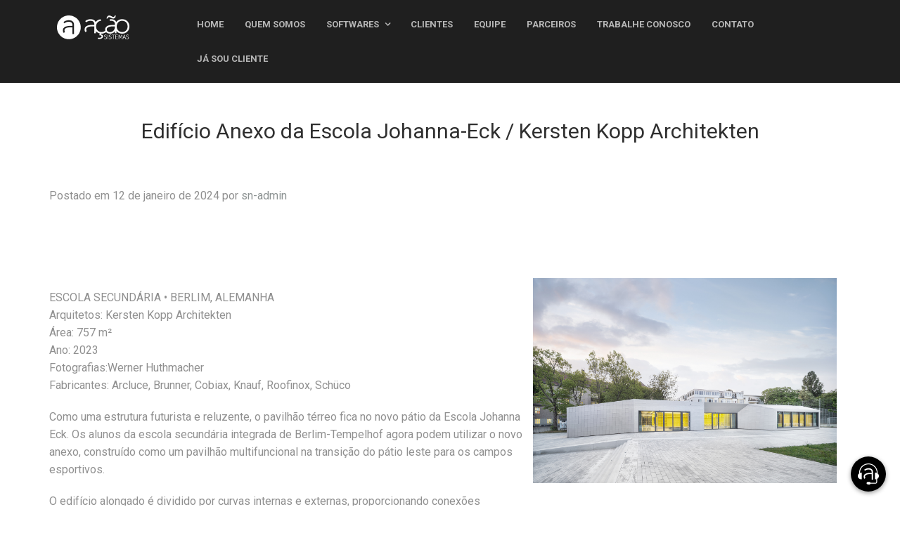

--- FILE ---
content_type: text/html; charset=UTF-8
request_url: https://dev.sistemanavis.com.br/2024/01/12/edificio-anexo-da-escola-johanna-eck-kersten-kopp-architekten/
body_size: 22517
content:
<!DOCTYPE html>
<html lang="pt-BR">
<head>
	<meta charset="UTF-8">
	<meta name="viewport" content="width=device-width">
	<title>Edifício Anexo da Escola Johanna-Eck / Kersten Kopp Architekten &#8211; Sistema Navis</title>
<link rel='dns-prefetch' href='//stackpath.bootstrapcdn.com' />
<link rel='dns-prefetch' href='//maxcdn.bootstrapcdn.com' />
<link rel='dns-prefetch' href='//code.jquery.com' />
<link rel='dns-prefetch' href='//s.w.org' />
<link rel="alternate" type="application/rss+xml" title="Feed de comentários para Sistema Navis &raquo; Edifício Anexo da Escola Johanna-Eck / Kersten Kopp Architekten" href="https://dev.sistemanavis.com.br/2024/01/12/edificio-anexo-da-escola-johanna-eck-kersten-kopp-architekten/feed/" />
		<script type="text/javascript">
			window._wpemojiSettings = {"baseUrl":"https:\/\/s.w.org\/images\/core\/emoji\/13.0.0\/72x72\/","ext":".png","svgUrl":"https:\/\/s.w.org\/images\/core\/emoji\/13.0.0\/svg\/","svgExt":".svg","source":{"concatemoji":"https:\/\/dev.sistemanavis.com.br\/wp-includes\/js\/wp-emoji-release.min.js?ver=5.5.1"}};
			!function(e,a,t){var r,n,o,i,p=a.createElement("canvas"),s=p.getContext&&p.getContext("2d");function c(e,t){var a=String.fromCharCode;s.clearRect(0,0,p.width,p.height),s.fillText(a.apply(this,e),0,0);var r=p.toDataURL();return s.clearRect(0,0,p.width,p.height),s.fillText(a.apply(this,t),0,0),r===p.toDataURL()}function l(e){if(!s||!s.fillText)return!1;switch(s.textBaseline="top",s.font="600 32px Arial",e){case"flag":return!c([127987,65039,8205,9895,65039],[127987,65039,8203,9895,65039])&&(!c([55356,56826,55356,56819],[55356,56826,8203,55356,56819])&&!c([55356,57332,56128,56423,56128,56418,56128,56421,56128,56430,56128,56423,56128,56447],[55356,57332,8203,56128,56423,8203,56128,56418,8203,56128,56421,8203,56128,56430,8203,56128,56423,8203,56128,56447]));case"emoji":return!c([55357,56424,8205,55356,57212],[55357,56424,8203,55356,57212])}return!1}function d(e){var t=a.createElement("script");t.src=e,t.defer=t.type="text/javascript",a.getElementsByTagName("head")[0].appendChild(t)}for(i=Array("flag","emoji"),t.supports={everything:!0,everythingExceptFlag:!0},o=0;o<i.length;o++)t.supports[i[o]]=l(i[o]),t.supports.everything=t.supports.everything&&t.supports[i[o]],"flag"!==i[o]&&(t.supports.everythingExceptFlag=t.supports.everythingExceptFlag&&t.supports[i[o]]);t.supports.everythingExceptFlag=t.supports.everythingExceptFlag&&!t.supports.flag,t.DOMReady=!1,t.readyCallback=function(){t.DOMReady=!0},t.supports.everything||(n=function(){t.readyCallback()},a.addEventListener?(a.addEventListener("DOMContentLoaded",n,!1),e.addEventListener("load",n,!1)):(e.attachEvent("onload",n),a.attachEvent("onreadystatechange",function(){"complete"===a.readyState&&t.readyCallback()})),(r=t.source||{}).concatemoji?d(r.concatemoji):r.wpemoji&&r.twemoji&&(d(r.twemoji),d(r.wpemoji)))}(window,document,window._wpemojiSettings);
		</script>
		<style type="text/css">
img.wp-smiley,
img.emoji {
	display: inline !important;
	border: none !important;
	box-shadow: none !important;
	height: 1em !important;
	width: 1em !important;
	margin: 0 .07em !important;
	vertical-align: -0.1em !important;
	background: none !important;
	padding: 0 !important;
}
</style>
	<link rel='stylesheet' id='wp-block-library-css'  href='https://dev.sistemanavis.com.br/wp-includes/css/dist/block-library/style.min.css?ver=5.5.1' type='text/css' media='all' />
<link rel='stylesheet' id='bootstrap-css-css'  href='https://maxcdn.bootstrapcdn.com/bootstrap/4.1.3/css/bootstrap.min.css?ver=4.1.3' type='text/css' media='all' />
<link rel='stylesheet' id='jquery-js-css'  href='https://code.jquery.com/jquery-3.5.1.min.js?ver=3.5.1' type='text/css' media='all' />
<link rel='stylesheet' id='awesome-css-css'  href='https://maxcdn.bootstrapcdn.com/font-awesome/4.7.0/css/font-awesome.min.css?ver=4.7.0' type='text/css' media='all' />
<link rel='stylesheet' id='template-css'  href='https://dev.sistemanavis.com.br/wp-content/themes/wpnavis/css/template.css?ver=1.0' type='text/css' media='all' />
<script type='text/javascript' src='https://dev.sistemanavis.com.br/wp-includes/js/jquery/jquery.js?ver=1.12.4-wp' id='jquery-core-js'></script>
<link rel="https://api.w.org/" href="https://dev.sistemanavis.com.br/wp-json/" /><link rel="alternate" type="application/json" href="https://dev.sistemanavis.com.br/wp-json/wp/v2/posts/3380" /><link rel="EditURI" type="application/rsd+xml" title="RSD" href="https://dev.sistemanavis.com.br/xmlrpc.php?rsd" />
<link rel="wlwmanifest" type="application/wlwmanifest+xml" href="https://dev.sistemanavis.com.br/wp-includes/wlwmanifest.xml" /> 
<link rel='prev' title='Casa Túnel / Consuelo Jorge Arquitetos' href='https://dev.sistemanavis.com.br/2024/01/11/casa-tunel-consuelo-jorge-arquitetos/' />
<link rel='next' title='Interiores biofílicos: 21 projetos que misturam arquitetura com natureza' href='https://dev.sistemanavis.com.br/2024/01/15/interiores-biofilicos-21-projetos-que-misturam-arquitetura-com-natureza-2/' />
<meta name="generator" content="WordPress 5.5.1" />
<link rel="canonical" href="https://dev.sistemanavis.com.br/2024/01/12/edificio-anexo-da-escola-johanna-eck-kersten-kopp-architekten/" />
<link rel='shortlink' href='https://dev.sistemanavis.com.br/?p=3380' />
<link rel="alternate" type="application/json+oembed" href="https://dev.sistemanavis.com.br/wp-json/oembed/1.0/embed?url=https%3A%2F%2Fdev.sistemanavis.com.br%2F2024%2F01%2F12%2Fedificio-anexo-da-escola-johanna-eck-kersten-kopp-architekten%2F" />
<link rel="alternate" type="text/xml+oembed" href="https://dev.sistemanavis.com.br/wp-json/oembed/1.0/embed?url=https%3A%2F%2Fdev.sistemanavis.com.br%2F2024%2F01%2F12%2Fedificio-anexo-da-escola-johanna-eck-kersten-kopp-architekten%2F&#038;format=xml" />
<!-- Style Navis -->
<link rel="stylesheet" type="text/css" href="/wp-content/uploads/2021/09/style-navis.css">

<style>
body {
	font-family: 'Roboto', sans-serif;
}

.paginacao {
	padding: 1rem 0;
}

.page-numbers {
	display: flex;
	flex-wrap: wrap;
	align-items: center;
	list-style: none;
	margin-right: 2rem;
	margin-bottom: 2rem;
}

footer {
	background: #2B2A2A;
}

.wbot-right {
  animation: shake-animation 5s ease infinite;
  transform-origin: 50% 50%;
}
</style><style type="text/css">.recentcomments a{display:inline !important;padding:0 !important;margin:0 !important;}</style><link rel="icon" href="https://dev.sistemanavis.com.br/wp-content/uploads/2021/09/favicon.png" sizes="32x32" />
<link rel="icon" href="https://dev.sistemanavis.com.br/wp-content/uploads/2021/09/favicon.png" sizes="192x192" />
<link rel="apple-touch-icon" href="https://dev.sistemanavis.com.br/wp-content/uploads/2021/09/favicon.png" />
<meta name="msapplication-TileImage" content="https://dev.sistemanavis.com.br/wp-content/uploads/2021/09/favicon.png" />
	
	<!-- Google tag (gtag.js) -->
<!--<script async src="https://www.googletagmanager.com/gtag/js?id=G-PQ3F65YLNQ"></script>-->
<script async src="https://www.googletagmanager.com/gtag/js?id=G-0T3PKMVXHY"></script>
<script>
  window.dataLayer = window.dataLayer || [];
  function gtag(){dataLayer.push(arguments);}
  gtag('js', new Date());

  //gtag('config', 'G-PQ3F65YLNQ');
  gtag('config', 'G-0T3PKMVXHY');
</script>
	
</head>
<body class="post-template-default single single-post postid-3380 single-format-standard wp-custom-logo">
	
	<header>
		<div class="header">
    <div class="container">
      <div class="row">
        <div class="col-md-2 col-sm-12 logo-mobile">
          <a class="logo" href="https://www.sistemanavis.com.br/">
            <img src="http://dev.sistemanavis.com.br/wp-content/uploads/2021/09/logo.png" alt="Logo Navis">
          </a>
        </div>
        <div class="col-md-10 col-sm-12">
          <div id="navigation" class="navigation navbar-right">
            <ul>
              <li class="active"><a href="https://www.sistemanavis.com.br/" title="Home" class="animsition-link">Home</a></li>
              <li><a href="https://www.sistemanavis.com.br/quem-somos.html" title="Quem Somos" class="animsition-link">Quem Somos</a></li>
              <li><a href="#" title="Softwares">Softwares</a>
                <ul>
                  <li>
                    <a href="https://www.sistemanavis.com.br/navis.html" title="Navis" class="animsition-link">Navis</a>
                  </li>
                  <li>
                    <a href="https://www.sistemanavis.com.br/construoffice.html" title="ConstruOffice" class="animsition-link">ConstruOffice</a>
                  </li>
                  <li>
                    <a href="https://www.sistemanavis.com.br/navis-home-office.html" title="Navis Home Office" class="animsition-link">Navis
                      Home Office</a>
                  </li>
                </ul>
              </li>
              <li><a href="https://www.sistemanavis.com.br/clientes.html" title="Clientes" class="animsition-link">Clientes</a></li>
              <li><a href="https://www.sistemanavis.com.br/equipe.html" title="Equipe" class="animsition-link">Equipe</a></li>
              <li><a href="https://www.sistemanavis.com.br/parceiros.html" title="Parceiros" class="animsition-link">Parceiros</a></li>
              <li><a href="https://www.sistemanavis.com.br/trabalheconosco.html" title="Trabalhe Conosco" class="animsition-link">Trabalhe
                  Conosco</a>
              </li>
              <li><a href="https://www.sistemanavis.com.br/contato.html" title="Contato" class="animsition-link">Contato</a></li>
              <li><a title="Já Sou Cliente" class="link"
                  onclick="window.open('http://asm.tecto.com.br/',
                'Janela','toolbar=no,location=no,directories=no,status=no,menubar=no,scrollbars=yes,resizable=yes,width=330,height=500'); return false;">
                  Já Sou Cliente</a></li>
            </ul>
          </div>
        </div>
      </div>
    </div>
  </div>
</header>	<div id="primary">
		<div id="main">
			<div class="container">
				
				<div class="row">
					<div class="col-md-12 text-center p-5"><h1>Edifício Anexo da Escola Johanna-Eck / Kersten Kopp Architekten</h1></div>
<div class="clearfix"></div>
<div class="col-md-12">
	<article id="post-3380" class="post-3380 post type-post status-publish format-standard has-post-thumbnail hentry category-uncategorized">
		<div>
			<p>Postado em 12 de janeiro de 2024 por <a href="https://dev.sistemanavis.com.br/author/sn-admin/" title="Posts de sn-admin" rel="author">sn-admin</a></p>
		</div>
		<div class="content">
			<p><img loading="lazy" class="alignnone wp-image-768 contorno-img img-fluid" src="http://dev.sistemanavis.com.br/wp-content/uploads/2024/01/foto-7.png" alt="" width="442" height="332" /></p>
<p>ESCOLA SECUNDÁRIA • BERLIM, ALEMANHA<br />
Arquitetos: Kersten Kopp Architekten<br />
Área: 757 m²<br />
Ano: 2023<br />
Fotografias:Werner Huthmacher<br />
Fabricantes:  Arcluce, Brunner, Cobiax, Knauf, Roofinox, Schüco</p>
<p>Como uma estrutura futurista e reluzente, o pavilhão térreo fica no novo pátio da Escola Johanna Eck. Os alunos da escola secundária integrada de Berlim-Tempelhof agora podem utilizar o novo anexo, construído como um pavilhão multifuncional na transição do pátio leste para os campos esportivos.</p>
<p>O edifício alongado é dividido por curvas internas e externas, proporcionando conexões dinâmicas entre os espaços internos e externos por meio de áreas envidraçadas. No seu interior, a cantina, a cafeteria, o clube, a sala de leitura e a área multifuncional formam um espaço coeso e fluido, podendo ser unificados ou divididos conforme necessidade por meio de paredes rotativas.  Além disso, duas áreas de serviço embutidas e mobiliadas separam e organizam esse espaço contínuo.</p>
<p><img src="https://images.adsttc.com/media/images/6584/5e8a/a700/7875/6a26/b7c2/slideshow/extension-building-of-the-johanna-eck-school-kersten-kopp-architekten_11.jpg?1703173787" alt="" /></p>
<p><img src="https://images.adsttc.com/media/images/6584/5e38/5ba1/5701/908b/c7fe/slideshow/extension-johanna-eck-school-floor-plan-3.jpg?1703173704" alt="" /></p>
<p>No interior, as cores cinza e amarelo desempenham um papel fundamental. Paredes de concreto aparente, piso cinza e um teto acústico reluzente caracterizam o novo espaço de encontro, proporcionando uma atmosfera industrial com uma estética moderna. As superfícies amarelas contrastantes das prateleiras em madeira se destacam em meio aos tons neutros das paredes e do piso.</p>
<p><img src="https://images.adsttc.com/media/images/6584/5e72/5ba1/5701/908b/c806/slideshow/extension-building-of-the-johanna-eck-school-kersten-kopp-architekten_8.jpg?1703173763" alt="" /></p>
<p>A fachada é um elemento marcante do edifício e enfatiza sua função especial no terreno da escola. As áreas fechadas da estrutura externa são formadas por paredes de concreto armado, intencionalmente expostas no interior. Já o material da fachada, composto por escamas de aço inoxidável jateado dispostas em um padrão de diamante, conferem um aspecto futurista ao edifício.</p>
<p><img src="https://images.adsttc.com/media/images/6584/5e6f/5ba1/5701/908b/c805/slideshow/extension-building-of-the-johanna-eck-school-kersten-kopp-architekten_6.jpg?1703173762" alt="" /></p>
<p>Esse revestimento metálico se estende também pelo telhado inclinado, mantendo a unidade visual com a fachada. O padrão de diamante na fachada foi especialmente desenhado para se adaptar à complexidade geométrica do edifício, demandando ajustes no local e inviabilizando a utilização de peças pré-fabricadas. O material foi fornecido em rolos e cortado e dobrado por uma empresa de construção metálica de Berlim em sua oficina. Na escolha dos materiais, houve uma preocupação com a durabilidade e robustez para resistir a possíveis atos de vandalismo e garantir a longevidade da estrutura, tanto interna quanto externamente.</p>
<p><img src="https://images.adsttc.com/media/images/6584/5e88/a700/7875/6a26/b7c0/slideshow/extension-building-of-the-johanna-eck-school-kersten-kopp-architekten_7.jpg?1703173788" alt="" /></p>
<p>Os amplos elementos de janela, do piso ao teto, proporcionam vistas generosas e passagens para o exterior, oferecendo uma aparência limpa e moderna. Com partes móveis que deslizam suavemente, as janelas se alinham à parede de aço inoxidável, criando uma aparência uniforme e nítida.</p>
<p>O telhado plano do edifício foi concebido como uma laje de concreto reforçado, conhecida como “bubble deck” ou “Cobiax slab”. Sua estrutura de alta capacidade de carga e flexibilidade permite vãos amplos sem a necessidade de suportes adicionais, proporcionando uma utilização versátil e uma transição harmoniosa entre os diferentes espaços.</p>
<p><img src="https://images.adsttc.com/media/images/6584/5e81/5ba1/5701/908b/c809/slideshow/extension-building-of-the-johanna-eck-school-kersten-kopp-architekten_2.jpg?1703173779" alt="" /></p>
<p>O novo edifício foi projetado para se destacar, proporcionando uma experiência marcante aos alunos, professores e visitantes da Escola Johanna Eck.</p>
<p><img src="https://images.adsttc.com/media/images/6584/5e6b/a700/7875/6a26/b7b5/slideshow/extension-building-of-the-johanna-eck-school-kersten-kopp-architekten_5.jpg?1703173758" alt="" /></p>
<p>Fonte: <a href="https://www.archdaily.com.br/br/1011519/edificio-anexo-da-escola-johanna-eck-kersten-kopp-architekten?ad_source=search&#038;ad_medium=projects_tab" rel="noopener noreferrer" target="_blank"><strong><font color="#4da9ca"><u>Archdaily</u></font></strong></a></p>
		</div>
	</article>
</div>
<!--<div class="col-md-6"></div>-->





											<div class="clearfix"></div>
				</div>
				<div class="row p-4">
					<div class="pages text-left col-6">
						&laquo; <a href="https://dev.sistemanavis.com.br/2024/01/15/interiores-biofilicos-21-projetos-que-misturam-arquitetura-com-natureza-2/" rel="next">Interiores biofílicos: 21 projetos que misturam arquitetura com natureza</a>					</div>
					<div class="pages text-right col-6">
						<a href="https://dev.sistemanavis.com.br/2024/01/11/casa-tunel-consuelo-jorge-arquitetos/" rel="prev">Casa Túnel / Consuelo Jorge Arquitetos</a> &raquo;					</div>
				</div>
				<div class="row p-2 text-center">
					<div class="col-md-12 text-center">
						<a href="https://dev.sistemanavis.com.br/category/uncategorized/"><button type="button" class="btn btn-outline-dark post-genre text-center btn-default"><span class="post-genre-text"> VER MAIS NOTÍCIAS</span></button></a>					</div>
					
				</div>
				<div class="row p-4">
									</div>
				
				
				
			</div>
		</div>
	</div>
<div class="footer section-space60">
      <div class="container">
        <div class="row">
          <div class="col-md-3 col-sm-3">
            <div class="footer-widget">
              <div class="footer-logo mb30">
                <img src="http://dev.sistemanavis.com.br/wp-content/uploads/2021/09/logo.png" alt="Logo">
              </div>
              <p class="small">Nosso foco é oferecer soluções que automatizem a captação de dados de forma a permitir
                que
                nossos clientes possam aumentar, de forma sustentável, a produtividade de seus colaboradores e,
                consequentemente, seus resultados</p>
            </div>
          </div>
          <div class="col-md-3 col-sm-3">
            <div class="footer-widget">
              <h3 class="footer-title">Contato</h3>
              <address>
                <span>Rua Roma, 620 - Cj. 154B</span><br>
                <span>Lapa, São Paulo - SP <br> CEP: 05050-090</span>
              </address>
              <ul class="listnone contact">
                <li><i class="fa fa-phone"></i>(11) 2594-1884</li>
                <li><i class="fa fa-phone"></i>(11) 2594-6990</li>
                <li><i class="fa fa-envelope-o"></i>comercial@sistemanavis.com.br</li>
                <li><i class="fa fa-envelope-o"></i>suporte@sistemanavis.com.br</li>
              </ul>
            </div>
          </div>
          <div class="col-md-3 col-sm-3">
            <div class="footer-widget">
              <h3 class="footer-title">Links úteis</h3>
              <ul class="listnone">
                <li><a href="https://www.sistemanavis.com.br/quem-somos.html">Quem Somos</a>
<!--                 <li class="dropdown dflex dflexcolumn">
                  <a class="dropdown-toggle" href="#" id="navbarDropdown" role="button" data-toggle="dropdown">
                    Softwares
                  </a>
                  <div class="dropdown-menu">
                    <a class="dropdown-item" href="https://www.sistemanavis.com.br/navis.html">Navis</a>
                    <a class="dropdown-item" href="https://www.sistemanavis.com.br/construoffice.html">ConstruOffice</a>
                    <a class="dropdown-item" href="https://www.sistemanavis.com.br/navis-home-office.html">Navis Home Office</a>
                  </div>
                </li> -->
                <li><a href="https://www.sistemanavis.com.br/clientes.html">Clientes</a>
                <li><a href="https://www.sistemanavis.com.br/equipe.html">Equipe</a>
                <li><a href="https://www.sistemanavis.com.br/parceiros.html">Parceiros</a>
                <li><a href="https://www.sistemanavis.com.br/trabalheconosco.html">Trabalhe Conosco</a>
                <li><a href="https://www.sistemanavis.com.br/contato.html">Contato</a>
              </ul>
            </div>
          </div>
          <div class="col-md-3 col-sm-3">
            <div class="footer-widget">
              <h3 class="footer-title">Fique atualizado</h3>
              <p>Siga nossas redes sociais</p>
              <div class="redes-sociais">
                <a href="https://www.instagram.com/sistema_navis/" target="_blank" rel="noopener noreferrer">
                  <img src="http://dev.sistemanavis.com.br/wp-content/uploads/2021/09/instagram.png" alt="Instagram"><span class="txt-social">Sistema Navis</span>
                </a>
                <a href="https://www.instagram.com/construoffice.software/" target="_blank" rel="noopener noreferrer">
                  <img src="http://dev.sistemanavis.com.br/wp-content/uploads/2021/09/instagram.png" alt="Instagram"><span class="txt-social">ConstruOffice</span>
                </a>
                <a href="https://www.instagram.com/navis.home.office/" target="_blank" rel="noopener noreferrer">
                  <img src="http://dev.sistemanavis.com.br/wp-content/uploads/2021/09/instagram.png" alt="Instagram"><span class="txt-social">Navis HomeOffice</span>
                </a>
                <a href="https://www.facebook.com/sistemanavis" target="_blank" rel="noopener noreferrer">
                  <img src="http://dev.sistemanavis.com.br/wp-content/uploads/2021/09/facebook.png" alt="Facebook"><span class="txt-social">Sistema Navis</span>
                </a>
                <a href="https://www.facebook.com/construoffice2021" target="_blank" rel="noopener noreferrer">
                  <img src="http://dev.sistemanavis.com.br/wp-content/uploads/2021/09/facebook.png" alt="Facebook"><span class="txt-social">ConstruOffice</span>
                </a>
              </div>
            </div>
          </div>
        </div>
      </div>
    </div>
    <div class="tiny-footer">
      <div class="container">
        <div class="row">
          <div class="col-md-12 col-sm-12">
            <p>Copyright - Todos os direitos reservados - 2021</p>
          </div>
        </div>
      </div>

<!-- Chatbot -->
<script src="https://wbot.chat/index.js" token="1ca1c2fe6fb1f95b1351e84d10d5553a"></script>
<!-- Scripts Navis -->
<script src="https://code.jquery.com/jquery-3.5.1.min.js?ver=3.5.1"></script>
<script src="https://stackpath.bootstrapcdn.com/bootstrap/4.5.0/js/bootstrap.min.js?ver=4.0.0"></script>
<script src="/wp-content/uploads/2021/09/scripts-navis.js"></script><script type='text/javascript' src='https://stackpath.bootstrapcdn.com/bootstrap/4.5.0/js/bootstrap.min.js?ver=4.0.0' id='bootstrap-js-js'></script>
<script type='text/javascript' src='https://dev.sistemanavis.com.br/wp-content/themes/wpnavis/js/fitvids.js' id='fitvids-js'></script>
<script type='text/javascript' src='https://dev.sistemanavis.com.br/wp-includes/js/wp-embed.min.js?ver=5.5.1' id='wp-embed-js'></script>

<!-- Fitvids -->
<script>
  jQuery(document).ready(function($){
    // Target your .container, .wrapper, .post, etc.
    $(".is-type-video").fitVids();
  });
</script>

</body>
</html>

--- FILE ---
content_type: text/css
request_url: https://dev.sistemanavis.com.br/wp-content/uploads/2021/09/style-navis.css
body_size: 31235
content:
@charset "UTF-8";

body {
  -webkit-font-smoothing: antialiased;
  text-rendering: optimizeLegibility;
  font-size: 16px;
  background-color: #fff;
  font-family: "Roboto", sans-serif;
  color: #909090;
  line-height: 1.6;
  font-weight: 400;
}

/* Grid Container Bootstrap */
@media (min-width: 1280px) {
  .container,
  .container-sm,
  .container-md,
  .container-lg,
  .container-xl {
    max-width: 1170px !important;
  }
}

h1,
h2,
h3,
h4,
h5,
h6 {
  font-family: "Roboto", sans-serif;
  margin: 0;
  padding: 0;
  margin-bottom: 10px;
  color: #2f2f2f;
  font-weight: 400;
}
h1 {
  font-size: 30px;
  line-height: 42px;
}
h2 {
  font-size: 24px;
}
h3 {
  font-size: 20px;
  line-height: 35px;
}
h4 {
  font-size: 16px;
}
p {
  margin: 0 0 20px;
}
p:last-child {
  margin-bottom: 0px;
}
ul,
ol {
  margin: 0;
  padding: 0px;
}
ul li,
ol li {
  line-height: 1.9;
}
a {
  color: #8d9393;
  text-decoration: none;
  -webkit-transition: all 0.3s;
  -moz-transition: all 0.3s;
  transition: all 0.3s;
}
a:focus,
a:hover {
  text-decoration: none;
  color: #ff5448;
}
strong {
  font-weight: 600;
}
img {
  max-width: 100%;
  height: auto;
}
.listnone {
  list-style: none;
}
.lead {
  font-size: 27px;
  line-height: 38px;
  color: #484d55;
}
.italic {
  font-style: italic;
}
.small {
  font-size: 14px;
}

/* Barra de navegação */

body::-webkit-scrollbar-track {
  border-radius: 10px;
  background-color: transparent;
}
body::-webkit-scrollbar {
  width: 5px;
  background-color: #2f2f2f;
}
body::-webkit-scrollbar-thumb {
  border-radius: 10px;
  background-color: #484d55;
}

/*---------------- title class ------------*/
.title {
  color: #333333;
}
.heading-title {
  color: #2f2f2f;
}
.text-white {
  color: #fff;
}
/*----------------- template button --------------*/
.btn {
  display: inline-block;
  padding: 12px 23px;
  margin-bottom: 0;
  font-size: 14px;
  font-weight: 600;
  border-radius: 0px;
  line-height: 1.42857143;
  text-align: center;
  border: none;
  text-transform: uppercase;
  letter-spacing: 1px;
}

/*--------- btn default --------*/
.btn-default {
  color: #fff;
  background-color: #f76055;
}
.btn-default:hover {
  color: #fff;
  background-color: #ff5448;
}
.btn-default.focus,
.btn-default:focus {
  color: #fff;
  background-color: #ff5448;
}

/*--------- btn primary --------*/

.btn-primary {
  color: #fff;
  background-color: #f76055;
}
.btn-primary:hover {
  color: #fff;
  background-color: #3d3f42;
}
.btn-primary.focus,
.btn-primary:focus {
  color: #f67269;
  background-color: #fff;
}

/*--------- btn outline --------*/

.btn-outline {
}
.btn-outline:hover {
}
.btn-outline.focus,
.btn-outline:focus {
}

.btn-white-outline {
  color: #fff;
  background-color: #90d7d6;
  border: 2px solid #fff;
}
.btn-white-outline:hover {
  color: #fff;
  background-color: #65b8b7;
  border: 2px solid #65b8b7;
}
.btn-white-outline.focus,
.btn-outline:focus {
  color: #fff;
  background-color: #65b8b7;
  border: 2px solid #fff;
}

/*--------- btn link --------*/
.btn-link {
  color: #2f2f2f;
  text-decoration: underline;
  text-transform: uppercase;
}
.btn-link:hover {
  color: #f76055;
  text-decoration: underline;
}
/*--------- btn size --------*/
.btn-lg {
  font-size: 14px;
  padding: 20px 30px;
}
.btn-sm {
  font-size: 14px;
  padding: 10px 14px;
}
.btn-xs {
  font-size: 12px;
  padding: 6px 8px;
}

/*--------- selection --------*/
::selection {
  background: #ffecb3;
  color: #333;
}
/*-------------- Template Form Inputs ------------*/
.control-label {
  color: #2f2f2f;
}
.form-control {
  width: 100%;
  height: 48px;
  padding: 6px 12px;
  font-size: 14px;
  line-height: 1.42857143;
  color: #333;
  background-color: #fbfbfb;
  border: 1px solid #e3e3e3;
  background-image: none;
  border-radius: 0px;
  -webkit-box-shadow: inset 0 0px 0px rgba(0, 0, 0, 0.075);
  box-shadow: inset 0 0px 0px rgba(0, 0, 0, 0.075);
  margin-bottom: 10px;
}
.form-control:focus {
  border-color: #66afe9;
  outline: 0;
  -webkit-box-shadow: inset 0 1px 1px rgba(0, 0, 0, 0.075),
    0 0 8px rgba(102, 175, 233, 0.6);
  box-shadow: inset 0 1px 1px rgba(0, 0, 0, 0.075),
    0 0 8px rgba(102, 175, 233, 0.6);
  background-color: #eaeaea;
}
.textarea.form-control {
  background-color: #fff;
  height: auto;
}
.required {
  color: red;
}
.input-group-addon {
  color: #fff;
  text-align: center;
  background-color: #f76055;
}
/*-----------------------------------
space css class
-----------------------------------*/

/*----------------
margin space
-----------------*/
.mb0 {
  margin-bottom: 0px;
}
.mb10 {
  margin-bottom: 10px;
}
.mb20 {
  margin-bottom: 20px;
}
.mb30 {
  margin-bottom: 30px;
}
.mb40 {
  margin-bottom: 40px;
}
.mb60 {
  margin-bottom: 60px;
}
.mb80 {
  margin-bottom: 80px;
}
.mb100 {
  margin-bottom: 100px;
}

.mt0 {
  margin-top: 0px;
}
.mt10 {
  margin-top: 10px;
}
.mt20 {
  margin-top: 20px;
}
.mt30 {
  margin-top: 30px;
}
.mt40 {
  margin-top: 40px;
}
.mt60 {
  margin-top: 60px;
}
.mt80 {
  margin-top: 80px;
}
.mt100 {
  margin-top: 100px;
}

/*---------------
padding space
-----------------*/
.no-padding {
  padding-right: 0;
  padding-left: 0;
}
.no-pdl {
  padding-left: 0;
}
.no-pdr {
  padding-right: 0;
}

.pinside10 {
  padding: 10px;
}
.pinside20 {
  padding: 20px;
}
.pinside30 {
  padding: 30px;
}
.pinside40 {
  padding: 40px;
}
.pinside50 {
  padding: 50px;
}
.pinside60 {
  padding: 60px;
}
.pinside80 {
  padding: 80px;
}

.pdt10 {
  padding-top: 20px;
}
.pdt20 {
  padding-top: 20px;
}
.pdt30 {
  padding-top: 30px;
}
.pdt40 {
  padding-top: 40px;
}
.pdt60 {
  padding-top: 60px;
}
.pdt80 {
  padding-top: 80px;
}

.pdb10 {
  padding-bottom: 10px;
}
.pdb20 {
  padding-bottom: 20px;
}
.pdb30 {
  padding-bottom: 30px;
}
.pdb40 {
  padding-bottom: 40px;
}
.pdb60 {
  padding-bottom: 60px;
}
.pdb80 {
  padding-bottom: 80px;
}

.pdl10 {
  padding-left: 10px;
}
.pdl20 {
  padding-left: 20px;
}
.pdl30 {
  padding-left: 30px;
}
.pdl40 {
  padding-left: 40px;
}
.pdl60 {
  padding-left: 60px;
}
.pdl80 {
  padding-left: 80px;
}

.pdr10 {
  padding-right: 10px;
}
.pdr20 {
  padding-right: 20px;
}
.pdr30 {
  padding-right: 30px;
}
.pdr40 {
  padding-right: 40px;
}
.pdr60 {
  padding-right: 60px;
}
.pdr80 {
  padding-right: 80px;
}

/*---------------
 Section Space
 
 * Section space help to create top bottom space. 
 *

-----------------*/
.section-space20 {
  padding-top: 20px;
  padding-bottom: 20px;
}
.section-space40 {
  padding-top: 40px;
  padding-bottom: 40px;
}
.section-space60 {
  padding-top: 60px;
  padding-bottom: 60px;
}
.section-space80 {
  padding-top: 80px;
  padding-bottom: 80px;
}
.section-space100 {
  padding-top: 100px;
  padding-bottom: 100px;
}

/*-----------------------------------------
 background & block color 
------------------------------------------*/
.bg-light {
  background-color: #f5f5f5;
}
.bg-primary {
}
.bg-default {
}
.bg-white {
  background-color: #fff;
}
.outline {
}
.section-title {
}
.content {
  padding-bottom: 100px;
  padding-top: 100px;
}
.primary-sidebar {
}
.secondary-sidebar {
}

/*-------------- Bullet point -------------*/

.bullet {
  position: relative;
  color: #2e3233;
  line-height: 32px;
}
.bullet-arrow-right li:before {
  font-family: FontAwesome;
  display: block;
  position: absolute;
  left: 0;
  width: 13px;
  font-size: 14px;
  color: #909090;
  content: "\f178";
  margin-top: 12px;
}

/*--------------- Features block class --------------*/

.feature {
}
.feature-icon {
  font-size: 32px;
  color: #42b574;
  margin-bottom: 20px;
}

/*-------- feature icon left --------*/

.feature-left {
}
.feature-left .feature-icon {
  float: left;
}
.feature-left .feature-content {
  padding-left: 60px;
}

/*-------- feature inner padding --------*/

.feature-inner {
  padding: 30px;
  background-color: #eaeaea;
}
.feature-outline {
  padding: 30px;
  border: 2px solid #eaeaea;
}

/*---------------- Thumbnail Block ------------*/

.thumbnail {
  transition: all 0.3s;
}
.thumbnail:hover {
  transform: scale(1.05);
}

.thumbnail-block {
}
.thumbnail-img {
}
.thumbnail-content {
}
.thumbnail-inner {
  padding: 30px;
  background-color: #eee;
}
.thumbnail-outline {
  border: 1px solid #e8e8e8;
}
.logo {
  padding: 10px 0;
  display: inline-block;
}

/*------------------ Navigation ----------------*/

.header {
  background-color: #1f1f1f;
  -webkit-transition: background-color 0.8s ease-out;
  -moz-transition: background-color 0.8s ease-out;
  -o-transition: background-color 0.8s ease-out;
  transition: background-color 0.8s ease-out;
  padding-bottom: 10px;
  padding-top: 10px;
  position: relative;
  z-index: 9;
}
.navigation {
}

#navigation,
#navigation ul,
#navigation ul li,
#navigation ul li a,
#navigation #menu-button {
  margin: 0;
  padding: 0;
  border: 0;
  list-style: none;
  line-height: 1;
  display: block;
  position: relative;
  -webkit-box-sizing: border-box;
  -moz-box-sizing: border-box;
  box-sizing: border-box;
}
#navigation:after,
#navigation > ul:after {
  content: ".";
  display: block;
  clear: both;
  visibility: hidden;
  line-height: 0;
  height: 0;
}
#navigation #menu-button {
  display: none;
}
#navigation {
  background: transparent;
}
#navigation > ul > li {
  float: left;
}
#navigation.align-center > ul {
  font-size: 0;
  text-align: center;
}
#navigation.align-center > ul > li {
  display: inline-block;
  float: none;
}
#navigation.align-center ul ul {
  text-align: left;
}
#navigation.align-right > ul > li {
  float: right;
}
#navigation > ul > li > a {
  padding: 18px 15px;
  font-size: 13px;
  text-decoration: none;
  color: #b6b6b6;
  text-transform: uppercase;
  font-family: "Roboto", sans-serif;
  font-weight: 600;
}
#navigation > ul > li:hover > a {
  color: #ff5448;
}
#navigation > ul > li.has-sub > a {
  padding-right: 30px;
}
/*#navigation > ul > li.has-sub > a:after {position: absolute; top: 22px; right: 11px; width: 8px; height: 2px; 
  display: block; background: #dddddd; content: '';}*/
#navigation > ul > li.has-sub > a:before {
  position: absolute;
  right: 14px;
  font-family: FontAwesome;
  content: "\f107";
  -webkit-transition: all 0.25s ease;
  -moz-transition: all 0.25s ease;
  -ms-transition: all 0.25s ease;
  -o-transition: all 0.25s ease;
  transition: all 0.25s ease;
}
/*#navigation > ul > li.has-sub:hover > a:before {top: 23px; height: 0;}*/
#navigation ul ul {
  position: absolute;
  left: -9999px;
}
#navigation.align-right ul ul {
  text-align: right;
}
#navigation ul ul li {
  height: 0;
  -webkit-transition: all 0.25s ease;
  -moz-transition: all 0.25s ease;
  -ms-transition: all 0.25s ease;
  -o-transition: all 0.25s ease;
  transition: all 0.25s ease;
}
#navigation li:hover > ul {
  left: auto;
}
#navigation.align-right li:hover > ul {
  left: auto;
  right: 0;
}
#navigation li:hover > ul > li {
  height: 35px;
}
#navigation ul ul ul {
  margin-left: 100%;
  top: 0;
}
#navigation.align-right ul ul ul {
  margin-left: 0;
  margin-right: 100%;
}
#navigation ul ul li a {
  border-bottom: 1px solid rgba(150, 150, 150, 0.15);
  padding: 15px 15px;
  width: 180px;
  font-size: 13px;
  text-decoration: none;
  color: #333;
  font-weight: 400;
  background: #fff;
}
#navigation ul ul li:last-child > a,
#navigation ul ul li.last-item > a {
  border-bottom: 0;
}
#navigation ul ul li:hover > a,
#navigation ul ul li a:hover {
  color: #ff5448;
}
#navigation ul ul li.has-sub > a:after {
  position: absolute;
  top: 16px;
  right: 11px;
  width: 8px;
  height: 2px;
  display: block;
  background: #dddddd;
  content: "";
}
#navigation.align-right ul ul li.has-sub > a:after {
  right: auto;
  left: 11px;
}
#navigation ul ul li.has-sub > a:before {
  position: absolute;
  top: 13px;
  right: 14px;
  display: block;
  width: 2px;
  height: 8px;
  background: #dddddd;
  content: "";
  -webkit-transition: all 0.25s ease;
  -moz-transition: all 0.25s ease;
  -ms-transition: all 0.25s ease;
  -o-transition: all 0.25s ease;
  transition: all 0.25s ease;
}
#navigation.align-right ul ul li.has-sub > a:before {
  right: auto;
  left: 14px;
}
#navigation ul ul > li.has-sub:hover > a:before {
  top: 17px;
  height: 0;
}
#navigation.small-screen {
  width: 100%;
}
#navigation.small-screen ul {
  width: 100%;
  display: none;
}
#navigation.small-screen.align-center > ul {
  text-align: left;
}
#navigation.small-screen ul li {
  width: 100%;
  border-top: 1px solid rgba(120, 120, 120, 0.2);
}
#navigation.small-screen ul ul li,
#navigation.small-screen li:hover > ul > li {
  height: auto;
}
#navigation.small-screen ul li a,
#navigation.small-screen ul ul li a {
  width: 100%;
  border-bottom: 0;
}
#navigation.small-screen > ul > li {
  float: none;
}
#navigation.small-screen ul ul li a {
  padding-left: 25px;
}
#navigation.small-screen ul ul ul li a {
  padding-left: 35px;
}
#navigation.small-screen ul ul li a {
  color: #f7f7f7;
  background: none;
}
#navigation.small-screen ul ul li:hover > a,
#navigation.small-screen ul ul li.active > a {
  color: #f7f7f7;
}
#navigation.small-screen ul ul,
#navigation.small-screen ul ul ul,
#navigation.small-screen.align-right ul ul {
  position: relative;
  left: 0;
  width: 100%;
  margin: 0;
  text-align: left;
}
#navigation.small-screen > ul > li.has-sub > a:after,
#navigation.small-screen > ul > li.has-sub > a:before,
#navigation.small-screen ul ul > li.has-sub > a:after,
#navigation.small-screen ul ul > li.has-sub > a:before {
  display: none;
}
#navigation.small-screen #menu-button {
  display: block;
  padding: 17px;
  /* color: #333; */
  cursor: pointer;
  font-size: 12px;
  text-transform: uppercase;
  font-weight: 700;
}
#navigation.small-screen #menu-button:after {
  position: absolute;
  top: 22px;
  right: 17px;
  display: block;
  height: 8px;
  width: 20px;
  border-top: 2px solid #909073;
  border-bottom: 2px solid #909073;
  content: "";
}
#navigation.small-screen #menu-button:before {
  position: absolute;
  top: 16px;
  right: 17px;
  display: block;
  height: 2px;
  width: 20px;
  background: #909073;
  content: "";
}
#navigation.small-screen #menu-button.menu-opened:after {
  top: 23px;
  border: 0;
  height: 2px;
  width: 15px;
  background: #909073;
  -webkit-transform: rotate(45deg);
  -moz-transform: rotate(45deg);
  -ms-transform: rotate(45deg);
  -o-transform: rotate(45deg);
  transform: rotate(45deg);
}
#navigation.small-screen #menu-button.menu-opened:before {
  top: 23px;
  background: #909073;
  width: 15px;
  -webkit-transform: rotate(-45deg);
  -moz-transform: rotate(-45deg);
  -ms-transform: rotate(-45deg);
  -o-transform: rotate(-45deg);
  transform: rotate(-45deg);
}
#navigation.small-screen .submenu-button {
  position: absolute;
  z-index: 99;
  right: 0;
  top: 0;
  display: block;
  border-left: 1px solid rgba(120, 120, 120, 0.2);
  height: 50px;
  width: 50px;
  cursor: pointer;
}
#navigation.small-screen .submenu-button.submenu-opened {
  background: #ddd;
}
#navigation.small-screen ul ul .submenu-button {
  height: 34px;
  width: 34px;
}
#navigation.small-screen .submenu-button:after {
  position: absolute;
  top: 22px;
  right: 19px;
  width: 8px;
  height: 2px;
  display: block;
  background: #333;
  content: "";
}
#navigation.small-screen ul ul .submenu-button:after {
  top: 15px;
  right: 13px;
}
#navigation.small-screen .submenu-button.submenu-opened:after {
  background: #333;
}
#navigation.small-screen .submenu-button:before {
  position: absolute;
  top: 19px;
  right: 22px;
  display: block;
  width: 2px;
  height: 8px;
  background: #333;
  content: "";
}
#navigation.small-screen ul ul .submenu-button:before {
  top: 12px;
  right: 16px;
}
#navigation.small-screen .submenu-button.submenu-opened:before {
  display: none;
}
#navigation.small-screen.select-list {
  padding: 5px;
}
/*-------------- page header ------------*/
.page-header {
  background: linear-gradient(rgba(17, 22, 26, 0.7), rgba(17, 22, 26, 0.7)),
    rgba(17, 22, 26, 0.7);
  background-size: cover;
  margin: 0;
}
.page-caption {
  padding: 105px 0;
}
.page-title {
  color: #fff;
}
.page-containt {
  font-size: 14px;
  color: #fff;
}
/*-------------- breadcrumb ------------*/
.breadcrumb {
  padding: 20px 0px;
  margin-bottom: 0px;
  list-style: none;
  background-color: transparent;
  border-radius: 0px;
  color: #e9e8e8;
  border-bottom: 1px solid #e9e8e8;
}
.breadcrumb > .active {
  color: #f76055;
}
/*-------------- slider carrousel ------------*/

.heroCarrousel {
  margin-top: -2px;
}

.heroCarrousel .item img {
  width: 100%;
  /* height: calc(100vh - 75px); */
  /* object-fit: fill; */
}

/*-------------- cta ------------*/
.cta {
}
.cta-text {
}

/*-------------- extras ------------*/

.softwares {
  width: 100%;
  max-width: 800px;
  margin: 0 auto;
  padding: 0 2rem;
}
.software-bg ul li {
  margin-left: 4rem;
}

.formulario {
  width: 100%;
  max-width: 600px;
  margin: 0 auto;
  padding: 0 2rem;
}

.link {
  cursor: pointer;
}

.texto-lgpd {
  font-size: 12px;
}

/*-------------- footer ------------*/
.footer {
  background-color: #2b2a2a;
}
.footer {
}
.footer-title {
  margin-bottom: 25px;
  color: #fff;
}
.footer-widget {
  color: #808080;
}
.contact {
  padding-left: 0px;
}
.footer-widget .contact ul {
}
.footer-widget .contact li {
  position: relative;
  padding-left: 30px;
  margin-bottom: 20px;
}
.footer-widget .contact li i {
  display: block;
  position: absolute;
  top: 3px;
  left: 0;
  width: 30px;
  font-size: 18px;
  text-align: center;
  color: #f76055;
}
.footer-widget p {
  color: #808080;
}
.footer-call {
  margin-bottom: 5px;
}
.footer-email {
}
.footer-link {
  color: #808080;
  font-size: 14px;
}
.footer-widget i {
  font-size: 16px;
  color: #f76055;
  padding-right: 10px;
}
.redes-sociais {
  display: flex;
  flex-direction: column;
}

.redes-sociais a {
  margin-bottom: 1rem;
}

.redes-sociais .txt-social {
  margin-left: 1rem;
}

/*-------------- tiny footer ------------*/
.tiny-footer {
  background-color: #2b2a2a;
  padding-top: 14px;
  padding-bottom: 14px;
  font-size: 14px;
  color: #808080;
}
/*-------------- align ------------*/

/* =WordPress Core
-------------------------------------------------------------- */
.alignnone {
  margin: 5px 20px 20px 0;
}
.aligncenter,
div.aligncenter {
  display: block;
  margin: 5px auto 5px auto;
}
.alignright {
  float: right;
  margin: 0px 0 20px 20px;
}
.alignleft {
  float: left;
  margin: 0px 20px 20px 0;
}
a img.alignright {
  float: right;
  margin: 5px 0 20px 20px;
}
a img.alignnone {
  margin: 5px 20px 20px 0;
}
a img.alignleft {
  float: left;
  margin: 5px 20px 20px 0;
}
a img.aligncenter {
  display: block;
  margin-left: auto;
  margin-right: auto;
}
.wp-caption {
  background: #fff;
  border: 1px solid #f0f0f0;
  max-width: 96%;
  /* Image does not overflow the content area */
  padding: 5px 3px 10px;
  text-align: center;
}
.wp-caption.alignnone {
  margin: 5px 20px 20px 0;
}
.wp-caption.alignleft {
  margin: 5px 20px 20px 0;
}
.wp-caption.alignright {
  margin: 5px 0 20px 20px;
}
.wp-caption img {
  border: 0 none;
  height: auto;
  margin: 0;
  max-width: 98.5%;
  padding: 0;
  width: auto;
}
.wp-caption p.wp-caption-text {
  font-size: 11px;
  line-height: 17px;
  margin: 0;
  padding: 0 4px 5px;
}
.contant {
}
.sidebar {
  margin-bottom: 50px;
}
/*-------------- blog css  ------------*/
/*-----blog post listing-----*/

.post-block {
}
.post-holder {
}
.post-header {
  position: relative;
}
.post-title {
}
.post-img {
}
.post-sticky {
  background: url(../images/sticky-sign.png) no-repeat;
  width: 20px;
  height: 39px;
  position: absolute;
  right: 0;
  top: 0;
}
.post-meta {
  font-size: 12px;
  line-height: 1.4;
  text-transform: uppercase;
  font-weight: 600;
  color: #bababa;
}
.meta-date {
  color: #f76055;
}
.meta-author {
}
.meta-comment {
}
.meta-cat {
  color: #f76055;
}
.meta-date,
.meta-author,
.meta-comment,
.meta-cat {
  display: inline-block;
}
.meta-link {
  color: #909090;
}
.meta-tags {
}
.post-content {
}
.post-meta span {
  margin-right: 0px;
}
.post-meta span:after {
  margin-left: 5px;
  margin-right: 15px;
  color: #b0b0b0;
  content: ".";
}
.post-meta span:last-child:after {
  margin-left: 0px;
  margin-right: 0px;
  content: "";
}
blockquote {
  font-size: 26px;
  padding-left: 0px;
  font-style: italic;
  color: #909090;
  border: 4px solid #eeeeee;
  padding: 75px;
}
blockquote p {
}
.name {
  color: #333;
  font-size: 18px;
}
.related-post {
}
/*----- prev-next-----*/

.post-navigation {
  border-bottom: 1px solid #f0f6f6;
  padding-bottom: 40px;
  margin-bottom: 39px;
}
.nav-links {
}
.nav-previous {
}
.prev-link {
  margin-bottom: 10px;
  display: block;
}
.nav-next {
}
.next-link {
  margin-bottom: 10px;
  display: block;
}

/*-------------- sidebar csss ------------*/
/*----- widget -----*/
.widget {
  padding: 30px;
  background-color: #f5f5f5;
  margin-bottom: 50px;
}
.widget ul li a {
  padding-top: 19px;
  padding-bottom: 19px;
  display: block;
  border-bottom: 1px solid #e6e3da;
  line-height: 14px;
  color: #2e3233;
  font-size: 14px;
}
.widget li a:hover {
  color: #f76055;
  border-bottom: 1px solid #f76055;
}
.widget li.active a {
  color: #f76055;
}
.widget-title {
}
.widget-category {
}
.widget-category ul {
}
.widget-category ul li {
}
.widget-category ul li a {
  padding-left: 25px;
}
.post-list {
  margin-bottom: 30px;
}
.widget-link {
}
.widget-link:hover {
  text-decoration: underline;
}
.post-image {
}
.post-containt {
}
.widget-recent-post {
}
.widget-recent-post ul {
  padding-left: 0px;
}
.widget-recent-post ul li {
}
.widget-recent-post ul li a {
}
.recent-block {
}
.recent-title {
  font-size: 16px;
  line-height: 24px;
}
.related-title {
  font-size: 14px;
  line-height: 20px;
}
.widget-tags {
}
.widget-tags a {
  text-transform: uppercase;
  padding: 7px 18px;
  display: inline-block;
  margin-bottom: 5px;
  font-weight: 700;
  font-size: 12px;
  line-height: 12px;
  color: #727272;
  background-color: #e6e6e6;
}
.widget-tags a:hover {
  background-color: #f76055;
  color: #fff;
}
.widget-text {
}
/*----- Author Post -----*/

.author-post {
  border-bottom: 1px solid #f0f6f6;
  padding-bottom: 40px;
  margin-bottom: 39px;
}
.author-img {
}
.author-img img {
  width: 150px;
  margin: 0 auto;
}
.author-bio {
}
.author-meta {
}
.author-name {
}
.author-header {
}
.author-content {
}
.author-social {
}
.author-link {
}

/*----- Comment Post -----*/

.comments-area {
}
.comments-title {
}
.comment-list {
}
.comment {
}
.comment-body {
  margin-top: 20px;
}
.comment-author {
}
.comment-author img {
  float: left;
}
.comment-info {
  padding-left: 150px;
}
.comment-header {
}
.user-title {
}
.comment-meta {
}
.comment-meta-date {
  text-transform: uppercase;
  color: #bbc2c3;
  font-size: 13px;
}
.comment-content {
}
.reply {
}
.childern {
  padding-left: 100px;
}

/*----- Leave Reply -----*/

.leave-comments {
}

/*----- Botão Whatsapp -----*/

.btn-whatsapp {
  position: fixed;
  width: 60px;
  height: 60px;
  bottom: 40px;
  right: 20px;
  background-color: #25d366;
  color: #fff;
  border-radius: 50px;
  text-align: center;
  font-size: 30px;
  box-shadow: 1px 1px 2px rgba(0, 0, 0, 0.075);
  z-index: 1000;
}

.btn-whatsapp:hover {
  color: #fff;
}

.btn-whatsapp i {
  margin-top: 14px;
}

/********** Extra Plugin CSS - Back to top **********/

.cd-top {
  display: inline-block;
  height: 40px;
  width: 40px;
  position: fixed;
  bottom: 40px;
  left: 20px;
  overflow: hidden;
  text-indent: 100%;
  white-space: nowrap;
  background: rgba(247, 96, 85, 100) url(../images/cd-top-arrow.svg) no-repeat
    center 50%;
  visibility: hidden;
  opacity: 0;
  -webkit-transition: opacity 0.3s 0s, visibility 0s 0.3s;
  -moz-transition: opacity 0.3s 0s, visibility 0s 0.3s;
  transition: opacity 0.3s 0s, visibility 0s 0.3s;
}
.cd-top.cd-is-visible,
.cd-top.cd-fade-out,
.no-touch .cd-top:hover {
  -webkit-transition: opacity 0.3s 0s, visibility 0s 0s;
  -moz-transition: opacity 0.3s 0s, visibility 0s 0s;
  transition: opacity 0.3s 0s, visibility 0s 0s;
}
.cd-top.cd-is-visible {
  /* the button becomes visible */
  visibility: visible;
  opacity: 1;
}
.cd-top.cd-fade-out {
  /* if the user keeps scrolling down, the button is out of focus and becomes less visible */
  opacity: 0.5;
}
.no-touch .cd-top:hover {
  background-color: #ff5448;
  opacity: 1;
}

/* service section */
.service-block {
  position: relative;
}
.service-img {
  background: linear-gradient(
      rgba(235, 246, 245, 0.9),
      rgba(235, 246, 245, 0.9)
    ),
    rgba(235, 246, 245, 0.9);
}
.service-caption {
  background-color: #90d7d6;
  padding-left: 10px;
  position: absolute;
  width: 100%;
  bottom: 0px;
  padding: 12px;
}
.service-title {
  font-size: 18px;
  color: #fff;
  margin-bottom: 0px;
}

/* testimonial section */
.testimonial-icon {
  font-size: 32px;
  color: #90d7d6;
}
.testimonial-content {
}
.testimonial-img {
  float: left;
  padding-right: 25px;
  padding-bottom: 25px;
}
.testimonial-text {
  font-family: "Merriweather", serif;
}
.testimonial-meta {
  text-transform: uppercase;
  color: #90d7d6;
  font-size: 12px;
  font-weight: 400;
}

/*-------------Pagination-------------*/

.st-pagination {
}
.st-pagination .pagination > li > a,
.pagination > li > span {
  position: relative;
  float: left;
  margin-left: -1px;
  line-height: 1.42857143;
  color: #fff;
  text-decoration: none;
  font-size: 12px;
  border: 2px solid transparent;
  background-color: #c0c0c0;
  font-weight: 700;
  border-radius: 0px;
  text-transform: uppercase;
  margin-right: 5px;
  margin-bottom: 5px;
}
.st-pagination .pagination > li > a:focus,
.st-pagination .pagination > li > a:hover,
.st-pagination .pagination > li > span:focus,
.st-pagination .pagination > li > span:hover {
  z-index: 2;
  color: #fff;
  background-color: #f76055;
  border-color: transparent;
  border-radius: 0px;
}
.st-pagination .pagination > li:first-child > a,
.st-pagination .pagination > li:first-child > span {
  margin-left: 0;
  border-radius: 0px;
}
.st-pagination .pagination > li:last-child > a,
.st-pagination .pagination > li:last-child > span {
  border-radius: 0px;
}
.st-pagination .pagination > .active > a,
.st-pagination .pagination > .active > a:focus,
.st-pagination .pagination > .active > a:hover,
.st-pagination .pagination > .active > span,
.st-pagination .pagination > .active > span:focus,
.st-pagination .pagination > .active > span:hover {
  z-index: 3;
  color: #fff;
  cursor: default;
  background-color: #f76055;
  border-radius: 0px;
}

/*-------------Contact Us-------------*/

.contact-info {
}
.contact-info-title {
  font-size: 18px;
  color: #333;
}
.contact-info ul {
  padding-left: 0px;
}
.contact-info li {
  position: relative;
  padding-left: 30px;
  margin-bottom: 30px;
}
.contact-info li i {
  display: block;
  position: absolute;
  top: 3px;
  left: 0;
  width: 30px;
  font-size: 18px;
  text-align: center;
  color: #90d7d6;
}
.map {
  height: 400px;
}

/*-------------- other css ------------*/
hr {
  border-bottom: #eeeeee;
  margin-bottom: 30px;
  margin-top: 30px;
}
.img-circle-clip {
  clip-path: circle();
}
.s-contruoffice ul li {
  margin-left: 4rem;
}

.open > .dropdown-menu {
  display: flex;
  flex-direction: column;
  padding: 10px;
}

.subtitle {
  font-size: 3rem;
}

.m-auto {
  margin: 0 auto;
}

/* ---- CSS Efeito Shake Loop ---- */

.shake-loop {
  animation: shake-animation 5s ease infinite;
  transform-origin: 50% 50%;
}
@keyframes shake-animation {
  0% {
    transform: translate(0, 0);
  }
  1.78571% {
    transform: translate(5px, 0);
  }
  3.57143% {
    transform: translate(0, 0);
  }
  5.35714% {
    transform: translate(5px, 0);
  }
  7.14286% {
    transform: translate(0, 0);
  }
  8.92857% {
    transform: translate(5px, 0);
  }
  10.71429% {
    transform: translate(0, 0);
  }
  100% {
    transform: translate(0, 0);
  }
}

/*-------------- mobile media css ------------*/
@media screen and (max-width: 320px) {
  .logo-mobile {
    text-align: center;
  }
  /*----- intro section -----*/
  .intro-caption {
    padding-top: 80px;
    padding-bottom: 80px;
  }
  .intro-title {
    font-size: 32px;
  }
  .navbar-brand {
    float: none;
  }
  .heroCarrousel .item img {
    height: auto;
  }
  .txt-whats-mobile {
    margin-top: 2rem;
  }
  /*----- cta -----*/
  .cta-text {
    margin-bottom: 30px;
    text-align: center;
  }
  /*----- footer -----*/
  .footer-widget {
    margin-bottom: 30px;
  }
  .childern {
    padding-left: 0px;
  }
  .carousel-inner > .item > a > img,
  .carousel-inner > .item > img,
  .img-responsive,
  .thumbnail a > img,
  .thumbnail > img {
    margin: 0 auto;
  }
  .section-space80 {
    text-align: center;
  }
  .foto-jose {
    text-align: center;
    margin-bottom: 3rem;
  }
  .footer-widget {
    margin-top: 4rem;
  }
  .redes-sociais a {
    margin-bottom: 2rem;
  }
}
/* Custom sizes (768px to 1024px) */

@media screen and (max-width: 768px) {
  .logo-mobile {
    text-align: center;
  }
  .navbar-brand {
    float: none;
  }
  .heroCarrousel .item img {
    height: auto;
  }
  .txt-whats-mobile {
    margin-top: 2rem;
  }
  .childern {
    padding-left: 0px;
  }
  #navigation.small-screen .submenu-button {
    height: 50px;
    width: 46px;
  }
  .widget-tags a {
    padding: 7px 7px;
    font-size: 10px;
    line-height: 8px;
  }
  .carousel-inner > .item > a > img,
  .carousel-inner > .item > img,
  .img-responsive,
  .thumbnail a > img,
  .thumbnail > img {
    margin: 0 auto;
  }
  .section-space80 {
    text-align: center;
  }
  .foto-jose {
    text-align: center;
    margin-bottom: 3rem;
  }
  .footer-widget {
    margin-top: 4rem;
  }
  .redes-sociais a {
    margin-bottom: 2rem;
  }
}
